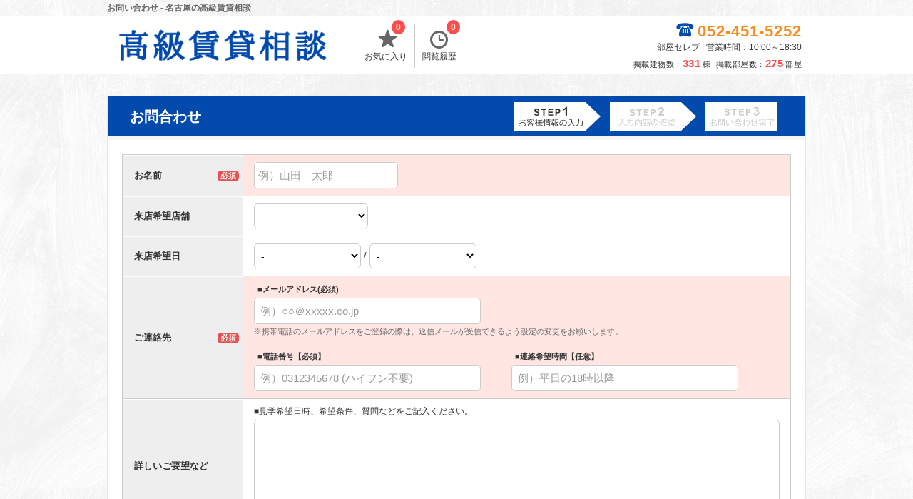

--- FILE ---
content_type: text/html; charset=UTF-8
request_url: https://jazzcafebali.com/contacts/?r=149825
body_size: 25520
content:
<!DOCTYPE html>
<html>
<head>
	<!-- Google Tag Manager -->
	<script>(function(w,d,s,l,i){w[l]=w[l]||[];w[l].push({'gtm.start':
	new Date().getTime(),event:'gtm.js'});var f=d.getElementsByTagName(s)[0],
	j=d.createElement(s),dl=l!='dataLayer'?'&l='+l:'';j.async=true;j.src=
	'https://www.googletagmanager.com/gtm.js?id='+i+dl;f.parentNode.insertBefore(j,f);
	})(window,document,'script','dataLayer','GTM-N8M3L4B');</script>
	<!-- End Google Tag Manager -->
	<meta http-equiv="X-UA-Compatible" content="IE=edge">
	<title>お問い合わせ - 名古屋の高級賃貸相談</title>
	<!-- meta -->
								<meta name="description" content="高級賃貸相談のお問い合わせはこちらから。お名前、メールアドレス、ご連絡先、お問い合わせ内容をご記入の上、高級賃貸相談までお問い合わせください。名古屋市内の人気エリアの賃貸物件情報は＜高級賃貸相談＞"/>												<link href="https://jazzcafebali.com/contacts/" rel="canonical"/>				<!-- charset -->
	<meta charset="utf-8"/>
	<meta name="viewport" content="width=980,user-scalable=no,target-densitydpi=device-dpi">
	<link rel="stylesheet" href="/assets/css/style_new.css?1768732375">
	<link rel="stylesheet" type="text/css" href="/css/default/slick.css">
	<!--[if lt IE 9]>
	<script type="text/javascript" src="/js/plugins/jquery-1.12.4.min.js"></script>
	<script src="//cdn.jsdelivr.net/html5shiv/3.7.2/html5shiv.min.js"></script>
	<script src="//cdnjs.cloudflare.com/ajax/libs/respond.js/1.4.2/respond.min.js"></script>
	<![endif]-->
	<!--[if gte IE 9]><!-->
	<script src="/js/plugins/jquery-2.2.4.min.js"></script>
	<!--<![endif]-->
	<!--[if lte IE 9]>
	<script type="text/javascript" src="/js/plugins/placeholder.js"></script>
	<![endif]-->
	<link rel="shortcut icon" href="/favicon_seiho_32×32.png" />
	<script>
		/*クッキーの読み込み*/
		function GetCookie(name){
			var pattern = new RegExp( name + '=([^;]+);?' ),cookiesMatch = document.cookie.match( pattern,'$1');
			if( cookiesMatch !== null ){
				return unescape( cookiesMatch[1] );
			};
			return null;
		}
		/*クッキーをセット*/
		function Cookieset(name,val){
			var cookie_now = new Date();cookie_now.setFullYear(cookie_now.getFullYear() + 1);
			if("https:" == document.location.protocol){
				document.cookie = name + "=" + escape(val) + ";path=/; expires=" + cookie_now.toUTCString() + "; Secure";
			}else{
				document.cookie = name + "=" + escape(val) + ";path=/; expires=" + cookie_now.toUTCString();
			}
		}
		$(function(){
			//PCからスマホへ
			$("#h_disp_sp").click(function(){
				if($(this).data('display') == 'pc'){
					Cookieset('disp','pc');
				}else{
					Cookieset('disp','sp');
				}
			});
		});
	</script>
	<link rel="icon" href="/icon/favicon_seiho_32×32.png" sizes="32x32" />
	<link rel="icon" href="/icon/favicon_seiho_192×192.png" sizes="192x192" />
	<link rel="apple-touch-icon-precomposed" href="/icon/favicon_seiho_180×180.png" />
	<meta name="msapplication-TileColor" content="#FFFFFF"/>
	<meta name="msapplication-TileImage" content="/icon/favicon_seiho_144×144.png" />

	<!-- SNS -->
	<meta name="twitter:card" content="summary" />
	<meta name="twitter:title" content="お問い合わせ - 名古屋の高級賃貸相談" />
	<meta name="twitter:description" content="高級賃貸相談のお問い合わせはこちらから。お名前、メールアドレス、ご連絡先、お問い合わせ内容をご記入の上、高級賃貸相談までお問い合わせください。名古屋市内の人気エリアの賃貸物件情報は＜高級賃貸相談＞"/>
	<meta name="twitter:image" content="https://jazzcafebali.comassets/images/sp_KV.png" />
	<meta property="og:url" content="https://jazzcafebali.com/contacts/?r=149825" />
 	<meta property="og:title" content="お問い合わせ - 名古屋の高級賃貸相談" />
 	<meta property="og:type" content="website">
 	<meta property="og:description" content="高級賃貸相談のお問い合わせはこちらから。お名前、メールアドレス、ご連絡先、お問い合わせ内容をご記入の上、高級賃貸相談までお問い合わせください。名古屋市内の人気エリアの賃貸物件情報は＜高級賃貸相談＞" />
	<meta property="og:image" content="https://jazzcafebali.comassets/images/sp_KV.png" />

	<!-- Global site tag (gtag.js) - Google Analytics -->
	<script async src="https://www.googletagmanager.com/gtag/js?id=G-64ZQ3H3QCW"></script>
	<script>
		window.dataLayer = window.dataLayer || [];
		function gtag(){dataLayer.push(arguments);}
		gtag('js', new Date());

		gtag('config', 'UA-187954018-4');
		gtag('config', 'UA-187954018-5');
	</script>
</head>
<body>
	<!-- Google Tag Manager (noscript) -->
	<noscript><iframe src="https://www.googletagmanager.com/ns.html?id=GTM-N8M3L4B"
	height="0" width="0" style="display:none;visibility:hidden"></iframe></noscript>
	<!-- End Google Tag Manager (noscript) -->
	
	<div id="container">
		<!-- header -->
		<div id="header">
	<div class="header_title">
		<h1>お問い合わせ - 名古屋の高級賃貸相談</h1>
	</div>
	<div class="header_in">
		<div class="logo">
			<a href="/">
				<img src="/assets/images/logo_data.png" height="68" alt="高級賃貸物件情報＜高級賃貸相談＞" title="高級賃貸物件情報＜高級賃貸相談＞" style="padding-left: 8px;padding-top: 4px;">
				<!-- <img src="/assets/images/logo_2.jpg" style="height: 75px;margin-left: 14px;" alt="おすすめ不動産屋NO.1"> -->
			</a>
		</div>
		<div class="list_header">
			<ul>
				<li>
					<a href="/favorite/">
						<span class="icon-favorite-t"></span>お気に入り
						<p id="favorite_c" class="count_list">0</p>
					</a>
				</li>
								<li>
					<a href="/history/">
						<span class="icon-history"></span>閲覧履歴
						<p id="history_c" class="count_list">0</p>
					</a>
				</li>
			</ul>
		</div>
		<!-- .list_header -->
		<div class="tel_header" style="margin: 3px 0;">
			<div class="tel">
				<span class="free-icon">052-451-5252</span>
			</div>
			<p class="time_h">部屋セレブ | 営業時間：10:00～18:30</p>
			<p style="font-size: 11px;letter-spacing: 0.5px;margin-top: 7px;">
				掲載建物数：<span style="color:#FF4949;font-size:15px;font-weight:bold;margin-right:3px;">331</span>棟&nbsp;
				掲載部屋数：<span style="color:#FF4949;font-size:15px;font-weight:bold;margin-right:3px;">275</span>部屋
			</p>
		</div>
		<!-- .tel_header -->
	</div>
	<!-- .header_in -->
</div>						<div id="main">
			<!-- breadcrumbs -->
						<!-- contents -->
			<div id="contact_block">
	<div id="inquiry_t_b">
		<h1>お問合わせ</h1>
		<div id="inq_step">
			<div class="icon-step1 check"></div>
			<div class="icon-step2"></div>
			<div class="icon-step3"></div>
		</div>
	</div>
	<!-- #inquiry_t_b -->
	<div id="search_c_block">

		<div id="warning">
			<span class="icon-warning"></span>入力内容に誤りがあります。必須項目( <span class="errtext"></span> )を確認してください。
		</div>
				<form action="/contacts/confirm/" method="post" id="page_form" name="page_form">
						<table class="inquiry">
				<tr>
					<th scope="row">お名前
						<span class="required_c">必須</span>
					</th>
					<td class="required on" data-names="お名前">
						<input id="inq_name" name="name" maxlength="20" placeholder="例）山田　太郎" type="text" value="">
					</td>
				</tr>
				<tr>
											<th scope="row">来店希望店舗</th>
						<td data-names="来店希望店舗" class="desired_visit_shop">
							<select name="shop_id"></select>						</td>
									</tr>
				<tr>
					<th scope="row">来店希望日
						<!-- <span class="required_c">必須</span> -->
					</th>
					<td data-names="来店希望日">
						<select name="date"><option value="-">-</option><optgroup label="2026年01月"><option value="2026年01月18日(日)">1月18日(日)</option><option value="2026年01月19日(月)">1月19日(月)</option><option value="2026年01月20日(火)">1月20日(火)</option><option value="2026年01月21日(水)">1月21日(水)</option><option value="2026年01月22日(木)">1月22日(木)</option><option value="2026年01月23日(金)">1月23日(金)</option><option value="2026年01月24日(土)">1月24日(土)</option><option value="2026年01月25日(日)">1月25日(日)</option><option value="2026年01月26日(月)">1月26日(月)</option><option value="2026年01月27日(火)">1月27日(火)</option><option value="2026年01月28日(水)">1月28日(水)</option><option value="2026年01月29日(木)">1月29日(木)</option><option value="2026年01月30日(金)">1月30日(金)</option><option value="2026年01月31日(土)">1月31日(土)</option></optgroup><optgroup label="2026年02月"><option value="2026年02月01日(日)">2月01日(日)</option><option value="2026年02月02日(月)">2月02日(月)</option><option value="2026年02月03日(火)">2月03日(火)</option><option value="2026年02月04日(水)">2月04日(水)</option><option value="2026年02月05日(木)">2月05日(木)</option><option value="2026年02月06日(金)">2月06日(金)</option><option value="2026年02月07日(土)">2月07日(土)</option><option value="2026年02月08日(日)">2月08日(日)</option><option value="2026年02月09日(月)">2月09日(月)</option><option value="2026年02月10日(火)">2月10日(火)</option><option value="2026年02月11日(水)">2月11日(水)</option><option value="2026年02月12日(木)">2月12日(木)</option><option value="2026年02月13日(金)">2月13日(金)</option><option value="2026年02月14日(土)">2月14日(土)</option><option value="2026年02月15日(日)">2月15日(日)</option><option value="2026年02月16日(月)">2月16日(月)</option><option value="2026年02月17日(火)">2月17日(火)</option><option value="2026年02月18日(水)">2月18日(水)</option><option value="2026年02月19日(木)">2月19日(木)</option><option value="2026年02月20日(金)">2月20日(金)</option><option value="2026年02月21日(土)">2月21日(土)</option><option value="2026年02月22日(日)">2月22日(日)</option><option value="2026年02月23日(月)">2月23日(月)</option><option value="2026年02月24日(火)">2月24日(火)</option><option value="2026年02月25日(水)">2月25日(水)</option><option value="2026年02月26日(木)">2月26日(木)</option><option value="2026年02月27日(金)">2月27日(金)</option><option value="2026年02月28日(土)">2月28日(土)</option></optgroup><optgroup label="2026年03月"><option value="2026年03月01日(日)">3月01日(日)</option><option value="2026年03月02日(月)">3月02日(月)</option><option value="2026年03月03日(火)">3月03日(火)</option><option value="2026年03月04日(水)">3月04日(水)</option><option value="2026年03月05日(木)">3月05日(木)</option><option value="2026年03月06日(金)">3月06日(金)</option><option value="2026年03月07日(土)">3月07日(土)</option><option value="2026年03月08日(日)">3月08日(日)</option><option value="2026年03月09日(月)">3月09日(月)</option><option value="2026年03月10日(火)">3月10日(火)</option><option value="2026年03月11日(水)">3月11日(水)</option><option value="2026年03月12日(木)">3月12日(木)</option><option value="2026年03月13日(金)">3月13日(金)</option><option value="2026年03月14日(土)">3月14日(土)</option><option value="2026年03月15日(日)">3月15日(日)</option><option value="2026年03月16日(月)">3月16日(月)</option><option value="2026年03月17日(火)">3月17日(火)</option><option value="2026年03月18日(水)">3月18日(水)</option><option value="2026年03月19日(木)">3月19日(木)</option></optgroup></select>						/
						<select name="time"><option value="-">-</option><optgroup label="AM"><option value="10:00">10:00</option><option value="11:00">11:00</option></optgroup><optgroup label="PM"><option value="12:00">12:00</option><option value="13:00">13:00</option><option value="14:00">14:00</option><option value="15:00">15:00</option><option value="16:00">16:00</option><option value="17:00">17:00</option><option value="18:00">18:00</option></optgroup></select>					</td>
				</tr>
				<tr>
					<th scope="row" rowspan="2">ご連絡先
						<span class="required_c">必須</span>
					</th>
					<td class="required on" data-names="メールアドレス">
						<p class="sub_t">■メールアドレス(必須)
						</p>
						<input id="inq_mail" name="email" value="" maxlength="100" placeholder="例）○○＠xxxxx.co.jp" type="text" autocomplete="email">
						<span class="come">※携帯電話のメールアドレスをご登録の際は、返信メールが受信できるよう設定の変更をお願いします。</span>
					</td>
				</tr>
				<tr>
					<td class="required on" data-names="電話番号">
						<div>
							<p class="sub_t">■電話番号【必須】
							</p>
							<input id="inq_tel" name="tel" value="" maxlength="20" placeholder="例）0312345678 (ハイフン不要)" type="text" autocomplete="tel">
						</div>
						<div>
							<p class="sub_t">■連絡希望時間【任意】
							</p>
							<input id="inq_time" name="tel_time" value=""  maxlength="30" placeholder="例）平日の18時以降" type="text">
						</div>
					</td>
				</tr>
				<tr>
					<th scope="row">詳しいご要望など
						<!-- <span class="required_c">必須</span> -->
					</th>
					<td data-names="お問合わせ内容">
						<p class="sub_t2">■見学希望日時、希望条件、質問などをご記入ください。</p>
						<p>
							<textarea id="ing_etc" class="contact_text" maxlength="400" name="demand"></textarea>
						</p>
					</td>
				</tr>
			</table>
			<div class="privacy">
				<a href="/privacy/" target="_blank">「個人情報の取り扱いについて</a>」に同意の上、「確認画面へ進む」ボタンを押してください。
			</div>
			<div id="submit_area_c">
				<input id="submit_contact" name="submit_inq" value="確認画面へ進む" type="submit" onclick="window.onbeforeunload=null">
			</div>
			<input type="hidden" name="confirm" value="1">
		</form>
	</div>
	<!-- #contact_block -->
</div>
<!-- #main -->
<script>
	<!--
	//タブアラート
	window.onbeforeunload = function(e) {
		e.returnValue = "入力は完了していません｡";
	}

	window.onload = function(e) {

		var str = $("#inq_name").val();
		if(str && str.indexOf('例）') == -1){
			$('.required').eq(0).removeClass("on");
		}
		str = $("#inq_mail").val();
		if(str && str.indexOf('例）') == -1){
			$('.required').eq(1).removeClass("on");
		}
		// 2019-08-26 電話番号追加
		str = $("#inq_tel").val();
		if(str && str.indexOf('例）') == -1){
		  	$('.required').eq(2).removeClass("on");
	    }
		if($("#ing_etc").val()){
			$('.required').eq(3).removeClass("on");
		}

		var str = $("input[name='name']").val();
		if(str && str.indexOf('例）') == -1){
			if(str.match(/^[ 　\r\n\t]*$/)){
				$(input[name='name']).parent().parent().find('.required').addClass("on");
				return false;
			}
			$("input[name='name']").parent().parent().find('.required').removeClass("on");
		}else if(str == '' || str.indexOf('例）') != -1){
			$("input[name='name']").parent().parent().find('.required').addClass("on");
		}

		var str = $("input[name='email']").val();
		if(str && str.indexOf('例）') == -1){
			str = str.replace( /[Ａ-Ｚａ-ｚ０-９－！"＃＄％＆'（）＝＜＞，．？＿［］｛｝＠＾～￥]/g, function(s) {return String.fromCharCode(s.charCodeAt(0) - 65248);});
			$(input[name='email']).val(str);
			if(!$("input[name='email']").val().match(/^([a-zA-Z0-9])+([a-zA-Z0-9\._-])*@([a-zA-Z0-9_-])+([a-zA-Z0-9\._-]+)+$/)){
				$("input[name='email']").parent().parent().find('.required').addClass("on");
			}else{
				$("input[name='email']").parent().parent().find('.required').removeClass("on");
			}
		}else if(str == '' || str.indexOf('例）') != -1){
			$("input[name='email']").parent().parent().find('.required').addClass("on");
		}

		var str = $("input[name='tel']").val();

		if(str && str.indexOf('例）') == -1){

			str = str.replace(/[━.*‐.*―.*－.*\-.*ー.*\-]/gi,'');
			$("input[name='tel']").val(str);
			if(!$("input[name='tel']").val().match(/^(0[5-9]0[0-9]{8}|0[1-9][1-9][0-9]{7})$/)){
				$("input[name='tel']").parent().parent().parent().find('.required').addClass("on");
			}else{
				$("input[name='tel']").parent().parent().parent().find('.required').removeClass("on");
			}

		}else if(str == '' || str.indexOf('例）') != -1){
			$("input[name='tel']").parent().parent().parent().find('.required').addClass("on");
		}
	}

	$(function(){

//必須項目のチェック
		$(document).ready(function(){
			var str = $("#inq_name").val();
			if(str && str.indexOf('例）') == -1){
				$('.required').eq(0).removeClass("on");
			}
			str = $("#inq_mail").val();
			if(str && str.indexOf('例）') == -1){
				$('.required').eq(1).removeClass("on");
			}
			// 2019-08-26 電話番号追加
			str = $("#inq_tel").val();
			if(str && str.indexOf('例）') == -1){
			  	$('.required').eq(2).removeClass("on");
		    }
			if($("#ing_etc").val()){
				$('.required').eq(3).removeClass("on");
			}
		});

//エラーチェック
		$("#submit_contact").on('click', function(){
			if($(".required.on").length){
				var err_inp = $('.required.on').map(function(){
					return $(this).data('names')
				}).get().join('・');
				$("#warning .errtext").html(err_inp);
				$("#warning").show();
//スクロール
				var target = $('#inquiry_t_b');
				var targetY = target.offset().top -10;
				$('html,body').animate({scrollTop: targetY}, 500, 'swing');
				return false;
			}else{
				$("#submit_contact").submit();
			}
		});
//名前のチェック
		$("input[name='name']").blur(function(){
			var str = $(this).val();
			if(str && str.indexOf('例）') == -1){
				if(str.match(/^[ 　\r\n\t]*$/)){
					$(this).parent().parent().find('.required').addClass("on");
					return false;
				}
				$(this).parent().parent().find('.required').removeClass("on");
			}else if(str == '' || str.indexOf('例）') != -1){
				$(this).parent().parent().find('.required').addClass("on");
			}
		});
//メールアドレスのチェック
		$("input[name='email']").blur(function(){
			var str = $(this).val();
			if(str && str.indexOf('例）') == -1){
				str = str.replace( /[Ａ-Ｚａ-ｚ０-９－！"＃＄％＆'（）＝＜＞，．？＿［］｛｝＠＾～￥]/g, function(s) {return String.fromCharCode(s.charCodeAt(0) - 65248);});
				$(this).val(str);
				if(!$(this).val().match(/^([a-zA-Z0-9])+([a-zA-Z0-9\._-])*@([a-zA-Z0-9_-])+([a-zA-Z0-9\._-]+)+$/)){
					$(this).parent().parent().find('.required').addClass("on");
				}else{
					$(this).parent().parent().find('.required').removeClass("on");
				}
			}else if(str == '' || str.indexOf('例）') != -1){
				$(this).parent().parent().find('.required').addClass("on");
			}
		});
//電話番号のチェック
		$("input[name='tel']").blur(function(){
			var str = $(this).val();
			if(str && str.indexOf('例）') == -1){
				str = str.replace(/[━.*‐.*―.*－.*\-.*ー.*\-]/gi,'');
				$(this).val(str);
				if(!$(this).val().match(/^(0[5-9]0[0-9]{8}|0[1-9][1-9][0-9]{7})$/)){
					$(this).parent().parent().parent().find('.required').addClass("on");
				}else{
					$(this).parent().parent().parent().find('.required').removeClass("on");
				}

			}else if(str == '' || str.indexOf('例）') != -1){
				$(this).parent().parent().parent().find('.required').addClass("on");
			}
		});
	});
	// var h = document.getElementById("footer").clientHeight + 30;document.getElementById("main").style.paddingBottom = h + "px";

	/*PCからスマホへ*/
	$("#h_disp_sp").click(function(){if($(this).data('display') == 'pc'){Cookieset('disp','pc');}else{Cookieset('disp','sp');}});

	/*TOPへ移動*/
	$('#page_top').click(function () {$('body, html').animate({ scrollTop: 0 }, 500,'swing');return false;});
</script>
					</div>
		<!-- #main -->
		<script>
$(function(){
	// var h = document.getElementById("footer").clientHeight + 30;
	// document.getElementById("main").style.paddingBottom = h + "px";

	/*PCからスマホへ*/
	$("#h_disp_sp").click(function(){
		if($(this).data('display') == 'pc'){
			Cookieset('disp','pc');
		}else{
			Cookieset('disp','sp');
		}
	});

	/* スクロールされるまで非表示 */
	var showFlag = false;
	var topBtn = $('#page_top');
	topBtn.hide();

	$(window).scroll(function () {
		if ($(this).scrollTop() > 100) {
    		topBtn.fadeIn();
		} else {
    		topBtn.fadeOut();
		}
	});
	/*TOPへ移動*/
	$('#page_top').click(function () {
		$('body, html').animate({ scrollTop: 0 }, 500,'swing');return false;
	});
});
</script>
<div id="page_navi">
	<div id="page_top"></div>
</div>
<div id="footer">
	<div class="footer_in">
		<div class="footer_block1">
			<div class="logo_b">
				<a href="/">
					<img src="/assets/images/logo_data.png" width="194" height="75" alt="高級賃貸物件情報＜高級賃貸相談＞" title="高級賃貸物件情報＜高級賃貸相談＞">
				</a>
			</div>
			<p class="side_company_name">部屋セレブ</p>
			<p class="side_company_text">愛知県名古屋市中村区太閤通9-12</p>
			<p class="side_company_text">営業時間：10:00～18:30</p>
			<p class="side_company_text">定休日：年末年始　お盆休み</p>
			<div class="side_company_free free-icon">
				<span>052-451-5252</span>
			</div>
		</div>
		<div class="footer_block2">
			<p class="footer_title font_type2">サイトマップ</p>
			<ul>
				<li>
					<a href="/company/" title="会社概要">運営会社</a>
				</li>
				<li>
					<a href="/contacts/" title="お問合わせ" target="_blank">お問合わせ</a>
				</li>
								<li>
					<a href="/privacy/" title="プライバシーポリシー">プライバシーポリシー</a>
				</li>
				<li>
					<a href="/history/" title="閲覧履歴">閲覧履歴</a>
				</li>
				<li>
					<a href="/favorite/" title="お気に入り">お気に入り</a>
				</li>
				<li>
					<a href="/search/title/" title="物件名検索">物件名検索</a>
				</li>
			</ul>
		</div>
		<div class="footer_block3">
			<p class="footer_title font_type2">人気のエリア</p>
			<ul>
									<li>
						<a href="/search/CTY22006/">名古屋市中区</a>
					</li>
									<li>
						<a href="/search/CTY22015/">名古屋市名東区</a>
					</li>
									<li>
						<a href="/search/CTY22001/">名古屋市千種区</a>
					</li>
									<li>
						<a href="/search/CTY22013/">名古屋市守山区</a>
					</li>
									<li>
						<a href="/search/CTY22004/">名古屋市西区</a>
					</li>
									<li>
						<a href="/search/CTY22002/">名古屋市東区</a>
					</li>
									<li>
						<a href="/search/CTY22005/">名古屋市中村区</a>
					</li>
									<li>
						<a href="/search/CTY22016/">名古屋市天白区</a>
					</li>
									<li>
						<a href="/search/CTY22007/">名古屋市昭和区</a>
					</li>
									<li>
						<a href="/search/CTY22008/">名古屋市瑞穂区</a>
					</li>
							</ul>
		</div>
		<div class="footer_block3">
			<p class="footer_title font_type2">人気の駅</p>
			<ul>
									<li>
						<a href="/search/STN1003/">本郷</a>
					</li>
									<li>
						<a href="/search/STN1001/">一社</a>
					</li>
									<li>
						<a href="/search/STN1002/">上社</a>
					</li>
									<li>
						<a href="/search/STN1038/">丸の内</a>
					</li>
									<li>
						<a href="/search/STN991/">伏見</a>
					</li>
									<li>
						<a href="/search/STN1010/">久屋大通</a>
					</li>
									<li>
						<a href="/search/STN1029/">茶屋ヶ坂</a>
					</li>
									<li>
						<a href="/search/STN1055/">国際センター</a>
					</li>
									<li>
						<a href="/search/STN995/">今池</a>
					</li>
									<li>
						<a href="/search/STN1040/">大須観音</a>
					</li>
							</ul>
		</div>
		<div class="footer_block3">
			<p class="footer_title font_type2">人気のキーワード</p>
			<ul>
									<li>
						<a href="/search/AFE14">閑静な住宅街</a>
					</li>
									<li>
						<a href="/search/AFE30002">おすすめ</a>
					</li>
													<li>
						<a href="/search/RFA282">床暖房</a>
					</li>
									<li>
						<a href="/search/RFA283">24H換気システム</a>
					</li>
									<li>
						<a href="/search/RFA108">オートロック</a>
					</li>
									<li>
						<a href="/search/RFA136">フローリング</a>
					</li>
									<li>
						<a href="/search/RFA206">バス・トイレ別室</a>
					</li>
									<li>
						<a href="/search/RFA209">シャワー</a>
					</li>
									<li>
						<a href="/search/RFA210">追い焚き</a>
					</li>
									<li>
						<a href="/search/RFA231">洗面所独立</a>
					</li>
									<li>
						<a href="/search/RFA236">洗濯機置き場(室内)</a>
					</li>
									<li>
						<a href="/search/RFA96">インターホン(TVモニター付)</a>
					</li>
							</ul>
		</div>
	</div>
	<!-- .footer_in -->
</div>
<!-- #footer -->
<div class="copyright">Copyright&nbsp;2026&nbsp;高級賃貸物件情報＜高級賃貸相談＞&nbsp;All&nbsp;Rights&nbsp;Reserved. </div>	</div>
	<script src="/js/plugins/lazyload.min.js"></script>
	<script>
	$(function($){
	  $("img.lazyload").lazyload();
	});
	</script>
</body>
</html>
